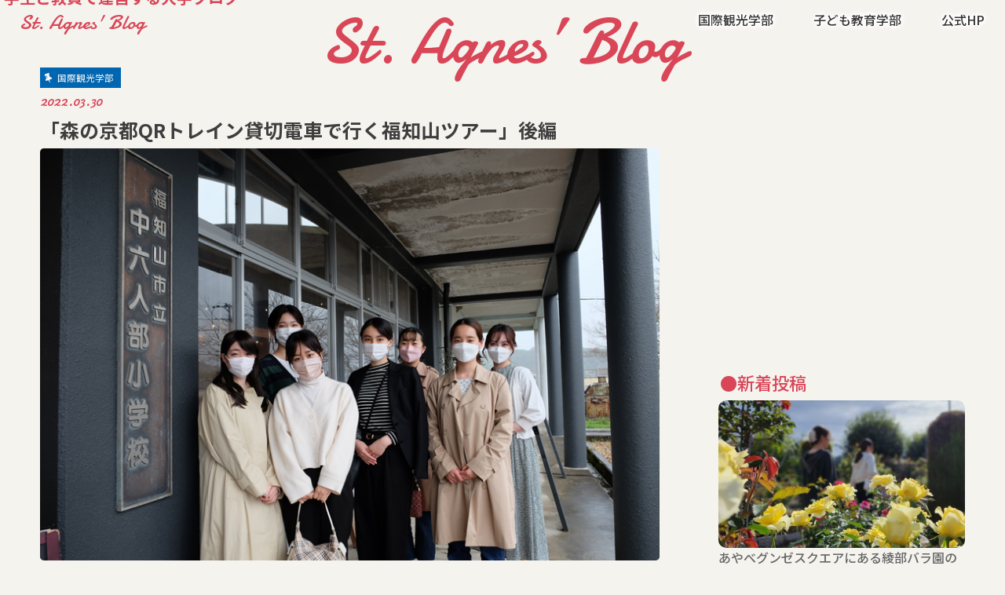

--- FILE ---
content_type: text/html; charset=UTF-8
request_url: https://blog.heian.ac.jp/kyoto/kanko/20220330-10140
body_size: 81220
content:
<!doctype html>
<html lang="ja">

<head>
<meta charset="utf-8">
<meta http-equiv="X-UA-Compatible" content="IE=edge">
<title>  「森の京都QRトレイン貸切電車で行く福知山ツアー」後編 | St. Agnes&#039; Blog</title>
<meta name="HandheldFriendly" content="True">
<meta name="MobileOptimized" content="320">
<meta name="viewport" content="width=device-width, initial-scale=1"/>


<link rel="pingback" href="https://blog.heian.ac.jp/xmlrpc.php">

<!--[if IE]>
<![endif]-->

<!-- GAタグ -->
<script>
  (function(i,s,o,g,r,a,m){i['GoogleAnalyticsObject']=r;i[r]=i[r]||function(){
  (i[r].q=i[r].q||[]).push(arguments)},i[r].l=1*new Date();a=s.createElement(o),
  m=s.getElementsByTagName(o)[0];a.async=1;a.src=g;m.parentNode.insertBefore(a,m)
  })(window,document,'script','//www.google-analytics.com/analytics.js','ga');

  ga('create', 'UA-41614183-1', 'auto');
  ga('send', 'pageview');

</script>


<meta name='robots' content='max-image-preview:large' />
<link rel='dns-prefetch' href='//ajax.googleapis.com' />
<link rel='dns-prefetch' href='//fonts.googleapis.com' />
<link rel='dns-prefetch' href='//maxcdn.bootstrapcdn.com' />
<link rel="alternate" type="application/rss+xml" title="St. Agnes&#039; Blog &raquo; フィード" href="https://blog.heian.ac.jp/feed" />
<script type="text/javascript">
/* <![CDATA[ */
window._wpemojiSettings = {"baseUrl":"https:\/\/s.w.org\/images\/core\/emoji\/14.0.0\/72x72\/","ext":".png","svgUrl":"https:\/\/s.w.org\/images\/core\/emoji\/14.0.0\/svg\/","svgExt":".svg","source":{"concatemoji":"https:\/\/blog.heian.ac.jp\/wp-includes\/js\/wp-emoji-release.min.js"}};
/*! This file is auto-generated */
!function(i,n){var o,s,e;function c(e){try{var t={supportTests:e,timestamp:(new Date).valueOf()};sessionStorage.setItem(o,JSON.stringify(t))}catch(e){}}function p(e,t,n){e.clearRect(0,0,e.canvas.width,e.canvas.height),e.fillText(t,0,0);var t=new Uint32Array(e.getImageData(0,0,e.canvas.width,e.canvas.height).data),r=(e.clearRect(0,0,e.canvas.width,e.canvas.height),e.fillText(n,0,0),new Uint32Array(e.getImageData(0,0,e.canvas.width,e.canvas.height).data));return t.every(function(e,t){return e===r[t]})}function u(e,t,n){switch(t){case"flag":return n(e,"\ud83c\udff3\ufe0f\u200d\u26a7\ufe0f","\ud83c\udff3\ufe0f\u200b\u26a7\ufe0f")?!1:!n(e,"\ud83c\uddfa\ud83c\uddf3","\ud83c\uddfa\u200b\ud83c\uddf3")&&!n(e,"\ud83c\udff4\udb40\udc67\udb40\udc62\udb40\udc65\udb40\udc6e\udb40\udc67\udb40\udc7f","\ud83c\udff4\u200b\udb40\udc67\u200b\udb40\udc62\u200b\udb40\udc65\u200b\udb40\udc6e\u200b\udb40\udc67\u200b\udb40\udc7f");case"emoji":return!n(e,"\ud83e\udef1\ud83c\udffb\u200d\ud83e\udef2\ud83c\udfff","\ud83e\udef1\ud83c\udffb\u200b\ud83e\udef2\ud83c\udfff")}return!1}function f(e,t,n){var r="undefined"!=typeof WorkerGlobalScope&&self instanceof WorkerGlobalScope?new OffscreenCanvas(300,150):i.createElement("canvas"),a=r.getContext("2d",{willReadFrequently:!0}),o=(a.textBaseline="top",a.font="600 32px Arial",{});return e.forEach(function(e){o[e]=t(a,e,n)}),o}function t(e){var t=i.createElement("script");t.src=e,t.defer=!0,i.head.appendChild(t)}"undefined"!=typeof Promise&&(o="wpEmojiSettingsSupports",s=["flag","emoji"],n.supports={everything:!0,everythingExceptFlag:!0},e=new Promise(function(e){i.addEventListener("DOMContentLoaded",e,{once:!0})}),new Promise(function(t){var n=function(){try{var e=JSON.parse(sessionStorage.getItem(o));if("object"==typeof e&&"number"==typeof e.timestamp&&(new Date).valueOf()<e.timestamp+604800&&"object"==typeof e.supportTests)return e.supportTests}catch(e){}return null}();if(!n){if("undefined"!=typeof Worker&&"undefined"!=typeof OffscreenCanvas&&"undefined"!=typeof URL&&URL.createObjectURL&&"undefined"!=typeof Blob)try{var e="postMessage("+f.toString()+"("+[JSON.stringify(s),u.toString(),p.toString()].join(",")+"));",r=new Blob([e],{type:"text/javascript"}),a=new Worker(URL.createObjectURL(r),{name:"wpTestEmojiSupports"});return void(a.onmessage=function(e){c(n=e.data),a.terminate(),t(n)})}catch(e){}c(n=f(s,u,p))}t(n)}).then(function(e){for(var t in e)n.supports[t]=e[t],n.supports.everything=n.supports.everything&&n.supports[t],"flag"!==t&&(n.supports.everythingExceptFlag=n.supports.everythingExceptFlag&&n.supports[t]);n.supports.everythingExceptFlag=n.supports.everythingExceptFlag&&!n.supports.flag,n.DOMReady=!1,n.readyCallback=function(){n.DOMReady=!0}}).then(function(){return e}).then(function(){var e;n.supports.everything||(n.readyCallback(),(e=n.source||{}).concatemoji?t(e.concatemoji):e.wpemoji&&e.twemoji&&(t(e.twemoji),t(e.wpemoji)))}))}((window,document),window._wpemojiSettings);
/* ]]> */
</script>
<style id='wp-emoji-styles-inline-css' type='text/css'>

	img.wp-smiley, img.emoji {
		display: inline !important;
		border: none !important;
		box-shadow: none !important;
		height: 1em !important;
		width: 1em !important;
		margin: 0 0.07em !important;
		vertical-align: -0.1em !important;
		background: none !important;
		padding: 0 !important;
	}
</style>
<link rel='stylesheet' id='wp-block-library-css' href='https://blog.heian.ac.jp/wp-includes/css/dist/block-library/style.min.css' type='text/css' media='all' />
<style id='classic-theme-styles-inline-css' type='text/css'>
/*! This file is auto-generated */
.wp-block-button__link{color:#fff;background-color:#32373c;border-radius:9999px;box-shadow:none;text-decoration:none;padding:calc(.667em + 2px) calc(1.333em + 2px);font-size:1.125em}.wp-block-file__button{background:#32373c;color:#fff;text-decoration:none}
</style>
<style id='global-styles-inline-css' type='text/css'>
body{--wp--preset--color--black: #000000;--wp--preset--color--cyan-bluish-gray: #abb8c3;--wp--preset--color--white: #ffffff;--wp--preset--color--pale-pink: #f78da7;--wp--preset--color--vivid-red: #cf2e2e;--wp--preset--color--luminous-vivid-orange: #ff6900;--wp--preset--color--luminous-vivid-amber: #fcb900;--wp--preset--color--light-green-cyan: #7bdcb5;--wp--preset--color--vivid-green-cyan: #00d084;--wp--preset--color--pale-cyan-blue: #8ed1fc;--wp--preset--color--vivid-cyan-blue: #0693e3;--wp--preset--color--vivid-purple: #9b51e0;--wp--preset--gradient--vivid-cyan-blue-to-vivid-purple: linear-gradient(135deg,rgba(6,147,227,1) 0%,rgb(155,81,224) 100%);--wp--preset--gradient--light-green-cyan-to-vivid-green-cyan: linear-gradient(135deg,rgb(122,220,180) 0%,rgb(0,208,130) 100%);--wp--preset--gradient--luminous-vivid-amber-to-luminous-vivid-orange: linear-gradient(135deg,rgba(252,185,0,1) 0%,rgba(255,105,0,1) 100%);--wp--preset--gradient--luminous-vivid-orange-to-vivid-red: linear-gradient(135deg,rgba(255,105,0,1) 0%,rgb(207,46,46) 100%);--wp--preset--gradient--very-light-gray-to-cyan-bluish-gray: linear-gradient(135deg,rgb(238,238,238) 0%,rgb(169,184,195) 100%);--wp--preset--gradient--cool-to-warm-spectrum: linear-gradient(135deg,rgb(74,234,220) 0%,rgb(151,120,209) 20%,rgb(207,42,186) 40%,rgb(238,44,130) 60%,rgb(251,105,98) 80%,rgb(254,248,76) 100%);--wp--preset--gradient--blush-light-purple: linear-gradient(135deg,rgb(255,206,236) 0%,rgb(152,150,240) 100%);--wp--preset--gradient--blush-bordeaux: linear-gradient(135deg,rgb(254,205,165) 0%,rgb(254,45,45) 50%,rgb(107,0,62) 100%);--wp--preset--gradient--luminous-dusk: linear-gradient(135deg,rgb(255,203,112) 0%,rgb(199,81,192) 50%,rgb(65,88,208) 100%);--wp--preset--gradient--pale-ocean: linear-gradient(135deg,rgb(255,245,203) 0%,rgb(182,227,212) 50%,rgb(51,167,181) 100%);--wp--preset--gradient--electric-grass: linear-gradient(135deg,rgb(202,248,128) 0%,rgb(113,206,126) 100%);--wp--preset--gradient--midnight: linear-gradient(135deg,rgb(2,3,129) 0%,rgb(40,116,252) 100%);--wp--preset--font-size--small: 13px;--wp--preset--font-size--medium: 20px;--wp--preset--font-size--large: 36px;--wp--preset--font-size--x-large: 42px;--wp--preset--spacing--20: 0.44rem;--wp--preset--spacing--30: 0.67rem;--wp--preset--spacing--40: 1rem;--wp--preset--spacing--50: 1.5rem;--wp--preset--spacing--60: 2.25rem;--wp--preset--spacing--70: 3.38rem;--wp--preset--spacing--80: 5.06rem;--wp--preset--shadow--natural: 6px 6px 9px rgba(0, 0, 0, 0.2);--wp--preset--shadow--deep: 12px 12px 50px rgba(0, 0, 0, 0.4);--wp--preset--shadow--sharp: 6px 6px 0px rgba(0, 0, 0, 0.2);--wp--preset--shadow--outlined: 6px 6px 0px -3px rgba(255, 255, 255, 1), 6px 6px rgba(0, 0, 0, 1);--wp--preset--shadow--crisp: 6px 6px 0px rgba(0, 0, 0, 1);}:where(.is-layout-flex){gap: 0.5em;}:where(.is-layout-grid){gap: 0.5em;}body .is-layout-flow > .alignleft{float: left;margin-inline-start: 0;margin-inline-end: 2em;}body .is-layout-flow > .alignright{float: right;margin-inline-start: 2em;margin-inline-end: 0;}body .is-layout-flow > .aligncenter{margin-left: auto !important;margin-right: auto !important;}body .is-layout-constrained > .alignleft{float: left;margin-inline-start: 0;margin-inline-end: 2em;}body .is-layout-constrained > .alignright{float: right;margin-inline-start: 2em;margin-inline-end: 0;}body .is-layout-constrained > .aligncenter{margin-left: auto !important;margin-right: auto !important;}body .is-layout-constrained > :where(:not(.alignleft):not(.alignright):not(.alignfull)){max-width: var(--wp--style--global--content-size);margin-left: auto !important;margin-right: auto !important;}body .is-layout-constrained > .alignwide{max-width: var(--wp--style--global--wide-size);}body .is-layout-flex{display: flex;}body .is-layout-flex{flex-wrap: wrap;align-items: center;}body .is-layout-flex > *{margin: 0;}body .is-layout-grid{display: grid;}body .is-layout-grid > *{margin: 0;}:where(.wp-block-columns.is-layout-flex){gap: 2em;}:where(.wp-block-columns.is-layout-grid){gap: 2em;}:where(.wp-block-post-template.is-layout-flex){gap: 1.25em;}:where(.wp-block-post-template.is-layout-grid){gap: 1.25em;}.has-black-color{color: var(--wp--preset--color--black) !important;}.has-cyan-bluish-gray-color{color: var(--wp--preset--color--cyan-bluish-gray) !important;}.has-white-color{color: var(--wp--preset--color--white) !important;}.has-pale-pink-color{color: var(--wp--preset--color--pale-pink) !important;}.has-vivid-red-color{color: var(--wp--preset--color--vivid-red) !important;}.has-luminous-vivid-orange-color{color: var(--wp--preset--color--luminous-vivid-orange) !important;}.has-luminous-vivid-amber-color{color: var(--wp--preset--color--luminous-vivid-amber) !important;}.has-light-green-cyan-color{color: var(--wp--preset--color--light-green-cyan) !important;}.has-vivid-green-cyan-color{color: var(--wp--preset--color--vivid-green-cyan) !important;}.has-pale-cyan-blue-color{color: var(--wp--preset--color--pale-cyan-blue) !important;}.has-vivid-cyan-blue-color{color: var(--wp--preset--color--vivid-cyan-blue) !important;}.has-vivid-purple-color{color: var(--wp--preset--color--vivid-purple) !important;}.has-black-background-color{background-color: var(--wp--preset--color--black) !important;}.has-cyan-bluish-gray-background-color{background-color: var(--wp--preset--color--cyan-bluish-gray) !important;}.has-white-background-color{background-color: var(--wp--preset--color--white) !important;}.has-pale-pink-background-color{background-color: var(--wp--preset--color--pale-pink) !important;}.has-vivid-red-background-color{background-color: var(--wp--preset--color--vivid-red) !important;}.has-luminous-vivid-orange-background-color{background-color: var(--wp--preset--color--luminous-vivid-orange) !important;}.has-luminous-vivid-amber-background-color{background-color: var(--wp--preset--color--luminous-vivid-amber) !important;}.has-light-green-cyan-background-color{background-color: var(--wp--preset--color--light-green-cyan) !important;}.has-vivid-green-cyan-background-color{background-color: var(--wp--preset--color--vivid-green-cyan) !important;}.has-pale-cyan-blue-background-color{background-color: var(--wp--preset--color--pale-cyan-blue) !important;}.has-vivid-cyan-blue-background-color{background-color: var(--wp--preset--color--vivid-cyan-blue) !important;}.has-vivid-purple-background-color{background-color: var(--wp--preset--color--vivid-purple) !important;}.has-black-border-color{border-color: var(--wp--preset--color--black) !important;}.has-cyan-bluish-gray-border-color{border-color: var(--wp--preset--color--cyan-bluish-gray) !important;}.has-white-border-color{border-color: var(--wp--preset--color--white) !important;}.has-pale-pink-border-color{border-color: var(--wp--preset--color--pale-pink) !important;}.has-vivid-red-border-color{border-color: var(--wp--preset--color--vivid-red) !important;}.has-luminous-vivid-orange-border-color{border-color: var(--wp--preset--color--luminous-vivid-orange) !important;}.has-luminous-vivid-amber-border-color{border-color: var(--wp--preset--color--luminous-vivid-amber) !important;}.has-light-green-cyan-border-color{border-color: var(--wp--preset--color--light-green-cyan) !important;}.has-vivid-green-cyan-border-color{border-color: var(--wp--preset--color--vivid-green-cyan) !important;}.has-pale-cyan-blue-border-color{border-color: var(--wp--preset--color--pale-cyan-blue) !important;}.has-vivid-cyan-blue-border-color{border-color: var(--wp--preset--color--vivid-cyan-blue) !important;}.has-vivid-purple-border-color{border-color: var(--wp--preset--color--vivid-purple) !important;}.has-vivid-cyan-blue-to-vivid-purple-gradient-background{background: var(--wp--preset--gradient--vivid-cyan-blue-to-vivid-purple) !important;}.has-light-green-cyan-to-vivid-green-cyan-gradient-background{background: var(--wp--preset--gradient--light-green-cyan-to-vivid-green-cyan) !important;}.has-luminous-vivid-amber-to-luminous-vivid-orange-gradient-background{background: var(--wp--preset--gradient--luminous-vivid-amber-to-luminous-vivid-orange) !important;}.has-luminous-vivid-orange-to-vivid-red-gradient-background{background: var(--wp--preset--gradient--luminous-vivid-orange-to-vivid-red) !important;}.has-very-light-gray-to-cyan-bluish-gray-gradient-background{background: var(--wp--preset--gradient--very-light-gray-to-cyan-bluish-gray) !important;}.has-cool-to-warm-spectrum-gradient-background{background: var(--wp--preset--gradient--cool-to-warm-spectrum) !important;}.has-blush-light-purple-gradient-background{background: var(--wp--preset--gradient--blush-light-purple) !important;}.has-blush-bordeaux-gradient-background{background: var(--wp--preset--gradient--blush-bordeaux) !important;}.has-luminous-dusk-gradient-background{background: var(--wp--preset--gradient--luminous-dusk) !important;}.has-pale-ocean-gradient-background{background: var(--wp--preset--gradient--pale-ocean) !important;}.has-electric-grass-gradient-background{background: var(--wp--preset--gradient--electric-grass) !important;}.has-midnight-gradient-background{background: var(--wp--preset--gradient--midnight) !important;}.has-small-font-size{font-size: var(--wp--preset--font-size--small) !important;}.has-medium-font-size{font-size: var(--wp--preset--font-size--medium) !important;}.has-large-font-size{font-size: var(--wp--preset--font-size--large) !important;}.has-x-large-font-size{font-size: var(--wp--preset--font-size--x-large) !important;}
.wp-block-navigation a:where(:not(.wp-element-button)){color: inherit;}
:where(.wp-block-post-template.is-layout-flex){gap: 1.25em;}:where(.wp-block-post-template.is-layout-grid){gap: 1.25em;}
:where(.wp-block-columns.is-layout-flex){gap: 2em;}:where(.wp-block-columns.is-layout-grid){gap: 2em;}
.wp-block-pullquote{font-size: 1.5em;line-height: 1.6;}
</style>
<link rel='stylesheet' id='wp-mcm-styles-css' href='https://blog.heian.ac.jp/wp-content/plugins/wp-media-category-management/css/wp-mcm-styles.css' type='text/css' media='all' />
<link rel='stylesheet' id='google-web-fonts-css' href='//fonts.googleapis.com/css2?family=Damion&#038;family=Noto+Sans+JP:wght@300;400;500;700;900&#038;display=swap' type='text/css' media='all' />
<link rel='stylesheet' id='style-css' href='https://blog.heian.ac.jp/wp-content/themes/jstork_agnes_blog/style.css' type='text/css' media='all' />
<link rel='stylesheet' id='slick-css' href='https://blog.heian.ac.jp/wp-content/themes/jstork_agnes_blog/library/css/slick.css' type='text/css' media='all' />
<link rel='stylesheet' id='shortcode-css' href='https://blog.heian.ac.jp/wp-content/themes/jstork_agnes_blog/library/css/shortcode.css' type='text/css' media='all' />
<link rel='stylesheet' id='gf_Concert-css' href='//fonts.googleapis.com/css?family=Concert+One' type='text/css' media='all' />
<link rel='stylesheet' id='gf_Lato-css' href='//fonts.googleapis.com/css?family=Lato' type='text/css' media='all' />
<link rel='stylesheet' id='fontawesome-css' href='//maxcdn.bootstrapcdn.com/font-awesome/4.7.0/css/font-awesome.min.css' type='text/css' media='all' />
<link rel='stylesheet' id='remodal-css' href='https://blog.heian.ac.jp/wp-content/themes/jstork_agnes_blog/library/css/remodal.css' type='text/css' media='all' />
<script type="text/javascript" src="//ajax.googleapis.com/ajax/libs/jquery/1.12.4/jquery.min.js" id="jquery-js"></script>
<link rel="https://api.w.org/" href="https://blog.heian.ac.jp/wp-json/" /><link rel="alternate" type="application/json" href="https://blog.heian.ac.jp/wp-json/wp/v2/posts/10140" /><link rel="EditURI" type="application/rsd+xml" title="RSD" href="https://blog.heian.ac.jp/xmlrpc.php?rsd" />

<link rel="canonical" href="https://blog.heian.ac.jp/kyoto/kanko/20220330-10140" />
<link rel='shortlink' href='https://blog.heian.ac.jp/?p=10140' />
<link rel="alternate" type="application/json+oembed" href="https://blog.heian.ac.jp/wp-json/oembed/1.0/embed?url=https%3A%2F%2Fblog.heian.ac.jp%2Fkyoto%2Fkanko%2F20220330-10140" />
<link rel="alternate" type="text/xml+oembed" href="https://blog.heian.ac.jp/wp-json/oembed/1.0/embed?url=https%3A%2F%2Fblog.heian.ac.jp%2Fkyoto%2Fkanko%2F20220330-10140&#038;format=xml" />
<!-- Global site tag (gtag.js) - Google Analytics -->
<script async src="https://www.googletagmanager.com/gtag/js?id=UA-41614183-1"></script>
<script>
  window.dataLayer = window.dataLayer || [];
  function gtag(){dataLayer.push(arguments);}
  gtag('js', new Date());

 

  gtag('config', 'UA-41614183-1');
</script><!-- Google Tag Manager -->
<script>(function(w,d,s,l,i){w[l]=w[l]||[];w[l].push({'gtm.start':
new Date().getTime(),event:'gtm.js'});var f=d.getElementsByTagName(s)[0],
j=d.createElement(s),dl=l!='dataLayer'?'&l='+l:'';j.async=true;j.src=
'https://www.googletagmanager.com/gtm.js?id='+i+dl;f.parentNode.insertBefore(j,f);
})(window,document,'script','dataLayer','GTM-TQ33XLV');</script>
<!-- End Google Tag Manager --><style type="text/css">
body{color: #3E3E3E;}
a, #breadcrumb li.bc_homelink a::before, .authorbox .author_sns li a::before{color: #dd3333;}
a:hover{color: #E69B9B;}
.article-footer .post-categories li a,.article-footer .tags a,.accordionBtn{  background: #dd3333;  border-color: #dd3333;}
.article-footer .tags a{color:#dd3333; background: none;}
.article-footer .post-categories li a:hover,.article-footer .tags a:hover,.accordionBtn.active{ background:#E69B9B;  border-color:#E69B9B;}
input[type="text"],input[type="password"],input[type="datetime"],input[type="datetime-local"],input[type="date"],input[type="month"],input[type="time"],input[type="week"],input[type="number"],input[type="email"],input[type="url"],input[type="search"],input[type="tel"],input[type="color"],select,textarea,.field { background-color: #ffffff;}
.header{color: #ffffff;}
.bgfull .header,.header.bg,.header #inner-header,.menu-sp{background: #1bb4d3;}
#logo a{color: #eeee22;}
#g_nav .nav li a,.nav_btn,.menu-sp a,.menu-sp a,.menu-sp > ul:after{color: #edf9fc;}
#logo a:hover,#g_nav .nav li a:hover,.nav_btn:hover{color:#eeeeee;}
@media only screen and (min-width: 768px) {
.nav > li > a:after{background: #eeeeee;}
.nav ul {background: #666666;}
#g_nav .nav li ul.sub-menu li a{color: #f7f7f7;}
}
@media only screen and (max-width: 1165px) {
.site_description{background: #1bb4d3; color: #ffffff;}
}
#inner-content, #breadcrumb, .entry-content blockquote:before, .entry-content blockquote:after{background: #ffffff}
.top-post-list .post-list:before{background: #dd3333;}
.widget li a:after{color: #dd3333;}
.entry-content h2,.widgettitle,.accordion::before{background: #1bb4d3; color: #ffffff;}
.entry-content h3{border-color: #1bb4d3;}
.h_boader .entry-content h2{border-color: #1bb4d3; color: #3E3E3E;}
.h_balloon .entry-content h2:after{border-top-color: #1bb4d3;}
.entry-content ul li:before{ background: #1bb4d3;}
.entry-content ol li:before{ background: #1bb4d3;}
.post-list-card .post-list .eyecatch .cat-name,.top-post-list .post-list .eyecatch .cat-name,.byline .cat-name,.single .authorbox .author-newpost li .cat-name,.related-box li .cat-name,.carouselwrap .cat-name,.eyecatch .cat-name{background: #8947e5; color:  #444444;}
ul.wpp-list li a:before{background: #1bb4d3; color: #ffffff;}
.readmore a{border:1px solid #dd3333;color:#dd3333;}
.readmore a:hover{background:#dd3333;color:#fff;}
.btn-wrap a{background: #dd3333;border: 1px solid #dd3333;}
.btn-wrap a:hover{background: #E69B9B;border-color: #E69B9B;}
.btn-wrap.simple a{border:1px solid #dd3333;color:#dd3333;}
.btn-wrap.simple a:hover{background:#dd3333;}
.blue-btn, .comment-reply-link, #submit { background-color: #dd3333; }
.blue-btn:hover, .comment-reply-link:hover, #submit:hover, .blue-btn:focus, .comment-reply-link:focus, #submit:focus {background-color: #E69B9B; }
#sidebar1{color: #444444;}
.widget:not(.widget_text) a{color:#666666;}
.widget:not(.widget_text) a:hover{color:#999999;}
.bgfull #footer-top,#footer-top .inner,.cta-inner{background-color: #666666; color: #CACACA;}
.footer a,#footer-top a{color: #f7f7f7;}
#footer-top .widgettitle{color: #CACACA;}
.bgfull .footer,.footer.bg,.footer .inner {background-color: #666666;color: #CACACA;}
.footer-links li a:before{ color: #1bb4d3;}
.pagination a, .pagination span,.page-links a{border-color: #dd3333; color: #dd3333;}
.pagination .current,.pagination .current:hover,.page-links ul > li > span{background-color: #dd3333; border-color: #dd3333;}
.pagination a:hover, .pagination a:focus,.page-links a:hover, .page-links a:focus{background-color: #dd3333; color: #fff;}
</style>
<link rel="icon" href="https://blog.heian.ac.jp/wp-content/uploads/2016/12/cropped-cec6347e1abfc71d645ab30f96aba14b-32x32.jpg" sizes="32x32" />
<link rel="icon" href="https://blog.heian.ac.jp/wp-content/uploads/2016/12/cropped-cec6347e1abfc71d645ab30f96aba14b-192x192.jpg" sizes="192x192" />
<link rel="apple-touch-icon" href="https://blog.heian.ac.jp/wp-content/uploads/2016/12/cropped-cec6347e1abfc71d645ab30f96aba14b-180x180.jpg" />
<meta name="msapplication-TileImage" content="https://blog.heian.ac.jp/wp-content/uploads/2016/12/cropped-cec6347e1abfc71d645ab30f96aba14b-270x270.jpg" />
</head>

<body class="post-template-default single single-post postid-10140 single-format-standard bgfull pannavi_on h_default sidebarright undo_off">
	<div id="container">

<header class="header animated fadeIn headerleft" role="banner">
<div id="inner-header" class="wrap cf">
<div id="logo" class="gf fs_s">
<p class="h1 text"><a href="https://blog.heian.ac.jp">St. Agnes&#039; Blog</a></p>
</div>
<!-- <a href="#searchbox" data-remodal-target="searchbox" class="nav_btn search_btn"><span class="text gf">search</span></a> -->

<nav id="g_nav" role="navigation">
<ul id="menu-%e5%a4%96%e9%83%a8%e3%83%aa%e3%83%b3%e3%82%af" class="nav top-nav cf"><li id="menu-item-1622" class="menu-item menu-item-type-taxonomy menu-item-object-category current-post-ancestor current-menu-parent current-post-parent menu-item-1622"><a href="https://blog.heian.ac.jp/category/kyoto/kanko">国際観光学部</a></li>
<li id="menu-item-1621" class="menu-item menu-item-type-taxonomy menu-item-object-category menu-item-1621"><a href="https://blog.heian.ac.jp/category/takatsuki/kodomo">子ども教育学部</a></li>
<li id="menu-item-19" class="menu-item menu-item-type-custom menu-item-object-custom menu-item-19"><a href="http://www.heian.ac.jp/">公式HP</a></li>
</ul></nav>

<a href="#spnavi" data-remodal-target="spnavi" class="nav_btn"></a>



</div>
</header>
	
<div id="custom_header">
		<p class="ja wow animated fadeInUp" data-wow-delay="0.8s">学生と教員で運営する大学ブログ</p>
			<a href="https://blog.heian.ac.jp/"><h2 class="en gf wow animated fadeInUp" data-wow-delay="0.5s">St. Agnes’ Blog</h2></a>
	</div>
	

<div class="remodal" data-remodal-id="spnavi" data-remodal-options="hashTracking:false">
<button data-remodal-action="close" class="remodal-close"><span class="text gf">CLOSE</span></button>
<ul id="menu-%e5%a4%96%e9%83%a8%e3%83%aa%e3%83%b3%e3%82%af-1" class="sp_g_nav nav top-nav cf"><li class="menu-item menu-item-type-taxonomy menu-item-object-category current-post-ancestor current-menu-parent current-post-parent menu-item-1622"><a href="https://blog.heian.ac.jp/category/kyoto/kanko">国際観光学部</a></li>
<li class="menu-item menu-item-type-taxonomy menu-item-object-category menu-item-1621"><a href="https://blog.heian.ac.jp/category/takatsuki/kodomo">子ども教育学部</a></li>
<li class="menu-item menu-item-type-custom menu-item-object-custom menu-item-19"><a href="http://www.heian.ac.jp/">公式HP</a></li>
</ul><button data-remodal-action="close" class="remodal-close"><span class="text gf">CLOSE</span></button>
</div>




<div class="remodal searchbox" data-remodal-id="searchbox" data-remodal-options="hashTracking:false">
<div class="search cf"><dl><dt>キーワードで記事を検索</dt><dd><form role="search" method="get" id="searchform" class="searchform cf" action="https://blog.heian.ac.jp/" >
		<input type="search" placeholder="検索する" value="" name="s" id="s" />
		<button type="submit" id="searchsubmit" ><i class="fa fa-search"></i></button>
		</form></dd></dl></div>
<button data-remodal-action="close" class="remodal-close"><span class="text gf">CLOSE</span></button>
</div>



<!-- 
<div id="breadcrumb" class="breadcrumb inner wrap cf"><ul itemscope itemtype="http://schema.org/BreadcrumbList"><li itemprop="itemListElement" itemscope itemtype="http://schema.org/ListItem" class="bc_homelink"><a itemprop="item" href="https://blog.heian.ac.jp/"><span itemprop="name"> HOME</span></a><meta itemprop="position" content="1" /></li><li itemprop="itemListElement" itemscope itemtype="http://schema.org/ListItem"><a itemprop="item" href="https://blog.heian.ac.jp/category/kyoto"><span itemprop="name">京都キャンパス</span></a><meta itemprop="position" content="2" /></li><li itemprop="itemListElement" itemscope itemtype="http://schema.org/ListItem"><a itemprop="item" href="https://blog.heian.ac.jp/category/kyoto/kanko"><span itemprop="name">国際観光学部</span></a><meta itemprop="position" content="3" /></li><li itemprop="itemListElement" itemscope itemtype="http://schema.org/ListItem" class="bc_posttitle"><span itemprop="name">「森の京都QRトレイン貸切電車で行く福知山ツアー」後編</span><meta itemprop="position" content="4" /></li></ul></div> -->

<div id="content">
<div id="inner-content" class="wrap cf">

<main id="main" class="m-all t-all d-5of7 cf" role="main">
<article id="post-10140" class="post-10140 post type-post status-publish format-standard has-post-thumbnail hentry category-kanko category-kyoto tag-337 tag-338 tag-qr tag-region-inter tag-aac tag-312 article cf" role="article">
<header class="article-header entry-header">
<p class="byline entry-meta vcard cf">
<span class="cat-name cat-id-2">国際観光学部</span><time class="date gf entry-date updated">2022.03.30</time>
<time class="date gf entry-date undo updated" datetime="2023-12-26">2023.12.26</time>
<span class="writer name author"><span class="fn">平安女学院広報チーム</span></span>
</p>

<h1 class="entry-title single-title" itemprop="headline" rel="bookmark">「森の京都QRトレイン貸切電車で行く福知山ツアー」後編</h1>

<figure class="eyecatch">
<img width="800" height="533" src="https://blog.heian.ac.jp/wp-content/uploads/2022/03/0329_3-21-1.jpg" class="attachment-post-thumbnail size-post-thumbnail wp-post-image" alt="" decoding="async" fetchpriority="high" srcset="https://blog.heian.ac.jp/wp-content/uploads/2022/03/0329_3-21-1.jpg 800w, https://blog.heian.ac.jp/wp-content/uploads/2022/03/0329_3-21-1-480x320.jpg 480w, https://blog.heian.ac.jp/wp-content/uploads/2022/03/0329_3-21-1-768x512.jpg 768w, https://blog.heian.ac.jp/wp-content/uploads/2022/03/0329_3-21-1-300x200.jpg 300w" sizes="(max-width: 800px) 100vw, 800px" /></figure>
</header>



<section class="entry-content cf">


<div class="a-blog">
平安女学院大学国際観光学部 アグネスアテンダント委員会(通称AAC)の一年生、桐山です。<br />
「森の京都QRトレイン貸切電車で行く福知山ツアー」の後半の様子をお伝えします。</p>
<p>福知山に到着してからは、森の京都の皆さんとは一旦別行動となり、私たちは「鳥名子久兵衛」に向かいました。<br />
<img decoding="async" src="http://blog.heian.ac.jp/wp-content/uploads/2022/03/0329_3-7.jpg" alt="" width=""></p>
<p>先生方は鴨丼、私たちはハンバーグや唐揚げ、油淋鶏など、丹波・但馬地方の新鮮な鶏肉を使用した定食をいただきました！<br />
<div class="column-wrap cf ">
<div class="d-1of2 t-1of2 m-all "><img decoding="async" src="http://blog.heian.ac.jp/wp-content/uploads/2022/03/0329_3-12.jpg" alt="" width=""></div>
<div class="d-1of2 t-1of2 m-all "><img decoding="async" src="http://blog.heian.ac.jp/wp-content/uploads/2022/03/0329_3-8.jpg" alt="" width=""></div>
</div>
<div class="column-wrap cf ">
<div class="d-1of2 t-1of2 m-all "><img decoding="async" src="http://blog.heian.ac.jp/wp-content/uploads/2022/03/0329_3-10.jpg" alt="" width=""></div>
<div class="d-1of2 t-1of2 m-all "><img decoding="async" src="http://blog.heian.ac.jp/wp-content/uploads/2022/03/0329_3-20.jpg" alt="" width=""></div>
</div>
<p>福知山に着くまでは緊張していて、大人の方とあまりコミュニケーションを取ることが出来ませんでした。ですが、お腹が満たされ、幸せな気持ちになった途端、お喋りが弾む弾む♪</p>
<p>昼食を終えて向かった先は、イチゴ狩り施設！<br />
<img decoding="async" src="http://blog.heian.ac.jp/wp-content/uploads/2022/03/0329_3-23.jpg" alt="" width=""><br />
ですが、どこに降ろされたかと思いきや小学校！？<br />
違うんです、そこは廃校がリノベーションされたイチゴ狩り施設だったのです！<br />
中に入ってみると小学校の教室なども残っており、懐かしさを感じられました&#x263a;&#xfe0f;<br />
奥に進むと大きなビニールハウスが目に入りました！<br />
ビニールハウスが見えた途端、私達の目はきっと輝いていたでしょう！<br />
ビニールハウスに入るといちごの甘い香り！この香りがまたもや私達の食欲をそそるのです。<br />
念願のイチゴ狩り、一粒目。甘ぁ~い&#x1f497;</p>
<div class="column-wrap cf ">
<div class="d-1of2 t-1of2 m-all "><img decoding="async" src="http://blog.heian.ac.jp/wp-content/uploads/2022/03/0329_3-13.jpg" alt="" width=""></div>
<div class="d-1of2 t-1of2 m-all "><img decoding="async" src="http://blog.heian.ac.jp/wp-content/uploads/2022/03/0329_3-14.jpg" alt="" width=""></div>
</div>
全てのいちごがおいしくてほっぺが落ちそうでした。<br />
さて、食べ放題といえば「いくつか食べられるか」が、醍醐味ではないでしょうか。<br />
施設の方によると平均個数は40、50個だそうですが、私は82個完食。AACの苺王者の座を見事、いただきました。<br />
<img decoding="async" src="http://blog.heian.ac.jp/wp-content/uploads/2022/03/0329_3-17.jpg" alt="" width=""><br />
これで終わりかと思いきや、次は福知山の名物と言えば！<br />
はい、スイーツなんです。<br />
目的地に到着し、お店の中に入ると。<br />
あれ？丼物がショートケースに並んでいる。カツカレー…、すき焼き…そば…。<br />
<div class="column-wrap cf ">
<div class="d-1of2 t-1of2 m-all "><img decoding="async" src="http://blog.heian.ac.jp/wp-content/uploads/2022/03/0329_3-22.jpg" alt="" width=""></div>
<div class="d-1of2 t-1of2 m-all "><img decoding="async" src="http://blog.heian.ac.jp/wp-content/uploads/2022/03/0329_3-18.jpg" alt="" width=""></div>
</div>
スイーツは？と疑問を持った方もいるのではないでしょうか。<br />
なんとこの丼もの、実はプリンなんです！<br />
餃子に見えるものは餡を牛皮で包んでいたりカツカレーのカレーはチョコレートだったり。写真映えする見ためですが、味もとっても美味しかったです！<br />
こうして幸せだった福知山の旅も終了。<br />
今まで知ることのなかった福知山の観光資源について実際に体験できた素敵な時間となりました。</p>
<p>最後に、京都へ向かう列車に乗り、私は最後の挨拶のアナウンスを担当いたしました。車内アナウンスという今まで考えた事も無かった、貴重な体験をさせていただき本当にありがとうございました！</p>
<p>アナウンスを経験して一番感じた事は、「車掌さん」はすごい方なんだな、ということです。緊張せずに聞きやすい口調で喋ることは、やはり私達一般人にはできませんでした&#x1f4a6;<br />
改めて車掌さんのすごさを実感し、尊敬の念を抱きました。</p>
<p>今回、正直最初はどうお客様に接していけば良いのか悩みました。ですが、パンフレットなどを配布する際に少しではありましたが、お客様とコミュニケーションを取る事が出来、おもてなしする側の私がお客様に笑顔で「ありがとう」と掛けられる言葉で幸せを感じられました。<br />
<img decoding="async" src="http://blog.heian.ac.jp/wp-content/uploads/2022/03/0329_2-2.jpg" alt="" width=""></p>
<p>これからもAACは更なる発展を目指し、沢山の経験を積み、一流のアテンドができるように、日々精進していきたいと思います。<br />

		<style type="text/css">
			#gallery-1 {
				margin: auto;
			}
			#gallery-1 .gallery-item {
				float: left;
				margin-top: 10px;
				text-align: center;
				width: 33%;
			}
			#gallery-1 img {
				border: 2px solid #cfcfcf;
			}
			#gallery-1 .gallery-caption {
				margin-left: 0;
			}
			/* see gallery_shortcode() in wp-includes/media.php */
		</style>
		<div id='gallery-1' class='gallery galleryid-10140 gallery-columns-3 gallery-size-thumbnail'><dl class='gallery-item'>
			<dt class='gallery-icon landscape'>
				<a href='https://blog.heian.ac.jp/wp-content/uploads/2022/03/0329_3-24.jpg'><img decoding="async" width="150" height="150" src="https://blog.heian.ac.jp/wp-content/uploads/2022/03/0329_3-24-150x150.jpg" class="attachment-thumbnail size-thumbnail" alt="" /></a>
			</dt></dl><dl class='gallery-item'>
			<dt class='gallery-icon landscape'>
				<a href='https://blog.heian.ac.jp/wp-content/uploads/2022/03/0329_3-9-1.jpg'><img decoding="async" width="150" height="150" src="https://blog.heian.ac.jp/wp-content/uploads/2022/03/0329_3-9-1-150x150.jpg" class="attachment-thumbnail size-thumbnail" alt="" /></a>
			</dt></dl><dl class='gallery-item'>
			<dt class='gallery-icon portrait'>
				<a href='https://blog.heian.ac.jp/wp-content/uploads/2022/03/0329_3-4-1.jpg'><img loading="lazy" decoding="async" width="150" height="150" src="https://blog.heian.ac.jp/wp-content/uploads/2022/03/0329_3-4-1-150x150.jpg" class="attachment-thumbnail size-thumbnail" alt="" /></a>
			</dt></dl><br style="clear: both" /><dl class='gallery-item'>
			<dt class='gallery-icon landscape'>
				<a href='https://blog.heian.ac.jp/wp-content/uploads/2022/03/0329_3-19-1.jpg'><img loading="lazy" decoding="async" width="150" height="150" src="https://blog.heian.ac.jp/wp-content/uploads/2022/03/0329_3-19-1-150x150.jpg" class="attachment-thumbnail size-thumbnail" alt="" /></a>
			</dt></dl><dl class='gallery-item'>
			<dt class='gallery-icon landscape'>
				<a href='https://blog.heian.ac.jp/wp-content/uploads/2022/03/0329_3-5-1.jpg'><img loading="lazy" decoding="async" width="150" height="150" src="https://blog.heian.ac.jp/wp-content/uploads/2022/03/0329_3-5-1-150x150.jpg" class="attachment-thumbnail size-thumbnail" alt="" /></a>
			</dt></dl><dl class='gallery-item'>
			<dt class='gallery-icon landscape'>
				<a href='https://blog.heian.ac.jp/wp-content/uploads/2022/03/0329_3-3-1.jpg'><img loading="lazy" decoding="async" width="150" height="150" src="https://blog.heian.ac.jp/wp-content/uploads/2022/03/0329_3-3-1-150x150.jpg" class="attachment-thumbnail size-thumbnail" alt="" /></a>
			</dt></dl><br style="clear: both" />
		</div>

<style>
div.a-blog p {
margin: 20px 0 5px !important;
}
</style>
</div>


</section>


<footer class="article-footer">
<ul class="post-categories">
	<li><a href="https://blog.heian.ac.jp/category/kyoto/kanko" rel="category tag">国際観光学部</a></li>
	<li><a href="https://blog.heian.ac.jp/category/kyoto" rel="category tag">京都キャンパス</a></li></ul><p class="tags"><a href="https://blog.heian.ac.jp/tag/%e3%82%a4%e3%83%81%e3%82%b4%e7%8b%a9%e3%82%8a" rel="tag">イチゴ狩り</a><a href="https://blog.heian.ac.jp/tag/%e6%a3%ae%e3%81%ae%e4%ba%ac%e9%83%bd" rel="tag">森の京都</a><a href="https://blog.heian.ac.jp/tag/qr%e3%83%88%e3%83%ac%e3%82%a4%e3%83%b3" rel="tag">QRトレイン</a><a href="https://blog.heian.ac.jp/tag/region-inter" rel="tag">地域連携 - 国際観光学部</a><a href="https://blog.heian.ac.jp/tag/aac" rel="tag">AAC</a><a href="https://blog.heian.ac.jp/tag/%e3%82%a2%e3%82%b0%e3%83%8d%e3%82%b9%e3%82%a2%e3%83%86%e3%83%b3%e3%83%80%e3%83%b3%e3%83%88%e5%a7%94%e5%93%a1%e4%bc%9a" rel="tag">アグネスアテンダント委員会</a></p></footer>


<div class="sharewrap wow animated fadeIn" data-wow-delay="0.5s">

<div class="share">
<div class="sns">
	<h5>Shere</h5>
	<div class="sns-share-links">
	  <a href="https://twitter.com/intent/tweet?url=https://blog.heian.ac.jp/kyoto/kanko/20220330-10140&text=「森の京都QRトレイン貸切電車で行く福知山ツアー」後編" target="_blank" rel="nofollow"><img src="https://framerusercontent.com/images/sIXTKGqt1SzOBXItY7WrqMQx0AY.png?width=32&amp;height=32" style="
    filter: brightness(0);
"></a>
	  <a href="https://www.facebook.com/sharer.php?u=https://blog.heian.ac.jp/kyoto/kanko/20220330-10140" target="_blank" rel="nofollow"><img src="http://blog.heian.ac.jp/wp-content/themes/jstork_agnes_blog/library/images/fb.png"></a>
	  <a href="https://line.me/R/msg/text/?「森の京都QRトレイン貸切電車で行く福知山ツアー」後編%0D%0Ahttps://blog.heian.ac.jp/kyoto/kanko/20220330-10140" target="_blank" rel="nofollow"><img src="http://blog.heian.ac.jp/wp-content/themes/jstork_agnes_blog/library/images/line.png"></a>
	</div>
</div>
</div></div>




</article>

<div class="np-post">
<div class="navigation">
<div class="prev np-post-list">
<a href="https://blog.heian.ac.jp/kyoto/kanko/20220406-10186" class="cf">
<figure class="eyecatch"><img width="150" height="150" src="https://blog.heian.ac.jp/wp-content/uploads/2022/03/DSC07368-150x150.jpg" class="attachment-thumbnail size-thumbnail wp-post-image" alt="" decoding="async" loading="lazy" /></figure>
<span class="ttl">2021年度 花宴を開催しました！</span>
</a>
</div>

<div class="next np-post-list">
<a href="https://blog.heian.ac.jp/kyoto/kanko/20220330-10142" class="cf">
<span class="ttl">「森の京都QRトレイン貸切電車で行く福知山ツアー」前編</span>
<figure class="eyecatch"><img width="150" height="150" src="https://blog.heian.ac.jp/wp-content/uploads/2022/03/0329_2-11-1-150x150.jpg" class="attachment-thumbnail size-thumbnail wp-post-image" alt="" decoding="async" loading="lazy" /></figure>
</a>
</div>
</div>
</div>

<div class="authorbox wow animated fadeIn" data-wow-delay="0.5s">
</div>
</main>
<div id="sidebar1" class="sidebar m-all t-all d-2of7 cf" role="complementary">

<div id="categories-11" class="widget widget_categories"><h4 class="widgettitle"><span>カテゴリー</span></h4>
			<ul>
					<li class="cat-item cat-item-176"><a href="https://blog.heian.ac.jp/category/kyoto">京都キャンパス <span class="count">(517)</span></a>
<ul class='children'>
	<li class="cat-item cat-item-2"><a href="https://blog.heian.ac.jp/category/kyoto/kanko">国際観光学部 <span class="count">(515)</span></a>
	<ul class='children'>
	<li class="cat-item cat-item-412"><a href="https://blog.heian.ac.jp/category/kyoto/kanko/class">授業紹介 <span class="count">(35)</span></a>
</li>
	<li class="cat-item cat-item-492"><a href="https://blog.heian.ac.jp/category/kyoto/kanko/inter_region">地域連携 <span class="count">(5)</span></a>
</li>
	<li class="cat-item cat-item-282"><a href="https://blog.heian.ac.jp/category/kyoto/kanko/%e9%ad%85%e5%8a%9b%e7%99%ba%e4%bf%a1%e3%83%97%e3%83%ad%e3%82%b8%e3%82%a7%e3%82%af%e3%83%88">魅力発信プロジェクト <span class="count">(54)</span></a>
</li>
	<li class="cat-item cat-item-299"><a href="https://blog.heian.ac.jp/category/kyoto/kanko/abroad-program">語学留学プログラム <span class="count">(22)</span></a>
</li>
	</ul>
</li>
</ul>
</li>
	<li class="cat-item cat-item-20"><a href="https://blog.heian.ac.jp/category/takatsuki">高槻キャンパス <span class="count">(421)</span></a>
<ul class='children'>
	<li class="cat-item cat-item-3"><a href="https://blog.heian.ac.jp/category/takatsuki/kodomo">子ども教育学部 <span class="count">(265)</span></a>
	<ul class='children'>
	<li class="cat-item cat-item-416"><a href="https://blog.heian.ac.jp/category/takatsuki/kodomo/kids-english">キッズイングリッシュ研修 <span class="count">(55)</span></a>
</li>
	<li class="cat-item cat-item-423"><a href="https://blog.heian.ac.jp/category/takatsuki/kodomo/%e6%8e%88%e6%a5%ad%e7%b4%b9%e4%bb%8b">授業紹介 <span class="count">(3)</span></a>
</li>
	</ul>
</li>
	<li class="cat-item cat-item-4"><a href="https://blog.heian.ac.jp/category/takatsuki/hoiku">短期大学部保育科 <span class="count">(134)</span></a>
</li>
</ul>
</li>
	<li class="cat-item cat-item-177"><a href="https://blog.heian.ac.jp/category/all">大学共通 <span class="count">(5)</span></a>
</li>
	<li class="cat-item cat-item-344"><a href="https://blog.heian.ac.jp/category/%e3%82%ad%e3%83%aa%e3%82%b9%e3%83%88%e6%95%99%e3%83%bb%e3%83%81%e3%83%a3%e3%83%9a%e3%83%ab">キリスト教・チャペル <span class="count">(6)</span></a>
</li>
	<li class="cat-item cat-item-276"><a href="https://blog.heian.ac.jp/category/satellite">サテライトスタジオ <span class="count">(13)</span></a>
</li>
	<li class="cat-item cat-item-9"><a href="https://blog.heian.ac.jp/category/info">お知らせ <span class="count">(8)</span></a>
</li>
			</ul>

			</div><div id="tag_cloud-2" class="widget widget_tag_cloud"><h4 class="widgettitle"><span>タグ</span></h4><div class="tagcloud"><a href="https://blog.heian.ac.jp/tag/og" class="tag-cloud-link tag-link-49 tag-link-position-1" style="font-size: 8.85714285714pt;" aria-label="OG (3個の項目)">OG</a>
<a href="https://blog.heian.ac.jp/tag/%e3%81%b2%e3%81%be%e3%82%8f%e3%82%8a" class="tag-cloud-link tag-link-51 tag-link-position-2" style="font-size: 10.6428571429pt;" aria-label="ひまわり (6個の項目)">ひまわり</a>
<a href="https://blog.heian.ac.jp/tag/illumination" class="tag-cloud-link tag-link-6 tag-link-position-3" style="font-size: 14.2857142857pt;" aria-label="イルミネーション (22個の項目)">イルミネーション</a>
<a href="https://blog.heian.ac.jp/tag/%e3%82%a4%e3%83%b3%e3%82%bf%e3%83%bc%e3%83%b3%e3%82%b7%e3%83%83%e3%83%97" class="tag-cloud-link tag-link-56 tag-link-position-4" style="font-size: 8.85714285714pt;" aria-label="インターンシップ (3個の項目)">インターンシップ</a>
<a href="https://blog.heian.ac.jp/tag/%e3%82%aa%e3%83%bc%e3%83%97%e3%83%b3%e3%82%ad%e3%83%a3%e3%83%b3%e3%83%91%e3%82%b9" class="tag-cloud-link tag-link-34 tag-link-position-5" style="font-size: 14.1428571429pt;" aria-label="オープンキャンパス (21個の項目)">オープンキャンパス</a>
<a href="https://blog.heian.ac.jp/tag/%e3%82%b8%e3%82%a7%e3%83%8d%e3%83%aa%e3%83%83%e3%82%af%e3%82%b9%e3%82%ad%e3%83%ab" class="tag-cloud-link tag-link-28 tag-link-position-6" style="font-size: 13.3571428571pt;" aria-label="ジェネリックスキル (16個の項目)">ジェネリックスキル</a>
<a href="https://blog.heian.ac.jp/tag/%e3%82%bc%e3%83%9f" class="tag-cloud-link tag-link-57 tag-link-position-7" style="font-size: 11.7142857143pt;" aria-label="ゼミ (9個の項目)">ゼミ</a>
<a href="https://blog.heian.ac.jp/tag/%e3%83%93%e3%83%96%e3%83%aa%e3%82%aa%e3%83%90%e3%83%88%e3%83%ab" class="tag-cloud-link tag-link-30 tag-link-position-8" style="font-size: 9.57142857143pt;" aria-label="ビブリオバトル (4個の項目)">ビブリオバトル</a>
<a href="https://blog.heian.ac.jp/tag/%e3%83%94%e3%82%a2%e3%83%8e" class="tag-cloud-link tag-link-55 tag-link-position-9" style="font-size: 12.2857142857pt;" aria-label="ピアノ (11個の項目)">ピアノ</a>
<a href="https://blog.heian.ac.jp/tag/%e3%83%96%e3%83%a9%e3%82%a4%e3%83%80%e3%83%ab" class="tag-cloud-link tag-link-42 tag-link-position-10" style="font-size: 11.7142857143pt;" aria-label="ブライダル (9個の項目)">ブライダル</a>
<a href="https://blog.heian.ac.jp/tag/volunteer" class="tag-cloud-link tag-link-15 tag-link-position-11" style="font-size: 17.5714285714pt;" aria-label="ボランティア (65個の項目)">ボランティア</a>
<a href="https://blog.heian.ac.jp/tag/%e3%83%ac%e3%82%bb%e3%83%97%e3%82%b7%e3%83%a7%e3%83%8b%e3%82%b9%e3%83%88%e3%82%af%e3%83%a9%e3%83%96" class="tag-cloud-link tag-link-31 tag-link-position-12" style="font-size: 8.85714285714pt;" aria-label="レセプショニストクラブ (3個の項目)">レセプショニストクラブ</a>
<a href="https://blog.heian.ac.jp/tag/%e4%ba%ba%e9%96%93%e9%96%a2%e4%bf%82%e3%83%88%e3%83%ac%e3%83%bc%e3%83%8b%e3%83%b3%e3%82%b0" class="tag-cloud-link tag-link-29 tag-link-position-13" style="font-size: 8.85714285714pt;" aria-label="人間関係トレーニング (3個の項目)">人間関係トレーニング</a>
<a href="https://blog.heian.ac.jp/tag/%e4%bf%9d%e8%82%b2" class="tag-cloud-link tag-link-14 tag-link-position-14" style="font-size: 14pt;" aria-label="保育 (20個の項目)">保育</a>
<a href="https://blog.heian.ac.jp/tag/%e4%bf%9d%e8%82%b2%e5%ae%9f%e7%bf%92" class="tag-cloud-link tag-link-22 tag-link-position-15" style="font-size: 13.1428571429pt;" aria-label="保育実習 (15個の項目)">保育実習</a>
<a href="https://blog.heian.ac.jp/tag/%e4%bf%9d%e8%82%b2%e5%ae%9f%e7%bf%92%e6%8c%87%e5%b0%8e" class="tag-cloud-link tag-link-63 tag-link-position-16" style="font-size: 8.85714285714pt;" aria-label="保育実習指導 (3個の項目)">保育実習指導</a>
<a href="https://blog.heian.ac.jp/tag/%e4%bf%9d%e8%82%b2%e7%a7%91" class="tag-cloud-link tag-link-25 tag-link-position-17" style="font-size: 16.5pt;" aria-label="保育科 (46個の項目)">保育科</a>
<a href="https://blog.heian.ac.jp/tag/%e5%8d%92%e6%a5%ad%e7%a0%94%e7%a9%b6" class="tag-cloud-link tag-link-59 tag-link-position-18" style="font-size: 8pt;" aria-label="卒業研究 (2個の項目)">卒業研究</a>
<a href="https://blog.heian.ac.jp/tag/%e5%90%b9%e5%a5%8f%e6%a5%bd%e9%83%a8" class="tag-cloud-link tag-link-80 tag-link-position-19" style="font-size: 13.7142857143pt;" aria-label="吹奏楽部 (18個の項目)">吹奏楽部</a>
<a href="https://blog.heian.ac.jp/tag/region-ele" class="tag-cloud-link tag-link-410 tag-link-position-20" style="font-size: 15.4285714286pt;" aria-label="地域連携 - 子ども教育学部 (32個の項目)">地域連携 - 子ども教育学部</a>
<a href="https://blog.heian.ac.jp/tag/%e5%a4%a7%e5%ad%a6%e7%94%9f%e6%b4%bb" class="tag-cloud-link tag-link-444 tag-link-position-21" style="font-size: 16.5pt;" aria-label="大学生活 (46個の項目)">大学生活</a>
<a href="https://blog.heian.ac.jp/tag/%e5%ad%90%e3%81%a9%e3%82%82%e6%95%99%e8%82%b2%e5%ad%a6%e7%a7%91" class="tag-cloud-link tag-link-37 tag-link-position-22" style="font-size: 13.8571428571pt;" aria-label="子ども教育学科 (19個の項目)">子ども教育学科</a>
<a href="https://blog.heian.ac.jp/tag/activity" class="tag-cloud-link tag-link-8 tag-link-position-23" style="font-size: 22pt;" aria-label="学生の活動 (276個の項目)">学生の活動</a>
<a href="https://blog.heian.ac.jp/tag/gakuseikai" class="tag-cloud-link tag-link-27 tag-link-position-24" style="font-size: 16.2142857143pt;" aria-label="学生会 (42個の項目)">学生会</a>
<a href="https://blog.heian.ac.jp/tag/%e5%ad%a6%e7%94%9f%e5%ba%83%e5%a0%b1%e5%a7%94%e5%93%a1" class="tag-cloud-link tag-link-17 tag-link-position-25" style="font-size: 15.2142857143pt;" aria-label="学生広報委員 (30個の項目)">学生広報委員</a>
<a href="https://blog.heian.ac.jp/tag/%e5%ae%9f%e7%bf%92%e5%a0%b1%e5%91%8a" class="tag-cloud-link tag-link-38 tag-link-position-26" style="font-size: 9.57142857143pt;" aria-label="実習報告 (4個の項目)">実習報告</a>
<a href="https://blog.heian.ac.jp/tag/%e5%b0%b1%e8%81%b7%e8%ac%9b%e5%ba%a7" class="tag-cloud-link tag-link-48 tag-link-position-27" style="font-size: 8.85714285714pt;" aria-label="就職講座 (3個の項目)">就職講座</a>
<a href="https://blog.heian.ac.jp/tag/class" class="tag-cloud-link tag-link-18 tag-link-position-28" style="font-size: 19.9285714286pt;" aria-label="授業紹介 (141個の項目)">授業紹介</a>
<a href="https://blog.heian.ac.jp/tag/%e6%8e%88%e6%a5%ad%e7%b4%b9%e4%bb%8b%e3%81%82" class="tag-cloud-link tag-link-39 tag-link-position-29" style="font-size: 9.57142857143pt;" aria-label="授業紹介あ (4個の項目)">授業紹介あ</a>
<a href="https://blog.heian.ac.jp/tag/%e6%96%bd%e8%a8%ad%e5%ae%9f%e7%bf%92" class="tag-cloud-link tag-link-23 tag-link-position-30" style="font-size: 8.85714285714pt;" aria-label="施設実習 (3個の項目)">施設実習</a>
<a href="https://blog.heian.ac.jp/tag/%e7%95%99%e5%ad%a6%e7%94%9f" class="tag-cloud-link tag-link-33 tag-link-position-31" style="font-size: 12.2857142857pt;" aria-label="留学生 (11個の項目)">留学生</a>
<a href="https://blog.heian.ac.jp/tag/%e7%9f%ad%e5%a4%a7" class="tag-cloud-link tag-link-43 tag-link-position-32" style="font-size: 10.1428571429pt;" aria-label="短大 (5個の項目)">短大</a>
<a href="https://blog.heian.ac.jp/tag/%e7%a5%87%e5%9c%92%e7%a5%ad" class="tag-cloud-link tag-link-50 tag-link-position-33" style="font-size: 12pt;" aria-label="祇園祭 (10個の項目)">祇園祭</a>
<a href="https://blog.heian.ac.jp/tag/%e7%b5%b5%e6%89%8b%e7%b4%99" class="tag-cloud-link tag-link-62 tag-link-position-34" style="font-size: 8.85714285714pt;" aria-label="絵手紙 (3個の項目)">絵手紙</a>
<a href="https://blog.heian.ac.jp/tag/%e8%81%96%e3%82%a2%e3%82%b0%e3%83%8d%e3%82%b9%e5%af%ae" class="tag-cloud-link tag-link-52 tag-link-position-35" style="font-size: 8.85714285714pt;" aria-label="聖アグネス寮 (3個の項目)">聖アグネス寮</a>
<a href="https://blog.heian.ac.jp/tag/%e8%8c%b6%e9%81%93" class="tag-cloud-link tag-link-45 tag-link-position-36" style="font-size: 13.7142857143pt;" aria-label="茶道 (18個の項目)">茶道</a>
<a href="https://blog.heian.ac.jp/tag/%e8%a3%8f%e5%8d%83%e5%ae%b6" class="tag-cloud-link tag-link-46 tag-link-position-37" style="font-size: 11.7142857143pt;" aria-label="裏千家 (9個の項目)">裏千家</a>
<a href="https://blog.heian.ac.jp/tag/%e8%a3%bd%e4%bd%9c" class="tag-cloud-link tag-link-66 tag-link-position-38" style="font-size: 8pt;" aria-label="製作 (2個の項目)">製作</a>
<a href="https://blog.heian.ac.jp/tag/%e8%a6%8b%e5%ad%a6" class="tag-cloud-link tag-link-40 tag-link-position-39" style="font-size: 9.57142857143pt;" aria-label="見学 (4個の項目)">見学</a>
<a href="https://blog.heian.ac.jp/tag/%e8%a6%b3%e5%85%89%e3%83%95%e3%82%a3%e3%83%bc%e3%83%ab%e3%83%89%e3%83%af%e3%83%bc%e3%82%af%e5%9b%bd%e5%86%85" class="tag-cloud-link tag-link-499 tag-link-position-40" style="font-size: 12pt;" aria-label="観光フィールドワーク国内 (10個の項目)">観光フィールドワーク国内</a>
<a href="https://blog.heian.ac.jp/tag/%e8%a6%b3%e5%85%89%e3%83%95%e3%82%a3%e3%83%bc%e3%83%ab%e3%83%89%e3%83%af%e3%83%bc%e3%82%af%e5%9b%bd%e5%86%852019" class="tag-cloud-link tag-link-500 tag-link-position-41" style="font-size: 9.57142857143pt;" aria-label="観光フィールドワーク国内2019 (4個の項目)">観光フィールドワーク国内2019</a>
<a href="https://blog.heian.ac.jp/tag/%e8%a6%b3%e5%85%89%e3%83%95%e3%82%a3%e3%83%bc%e3%83%ab%e3%83%89%e3%83%af%e3%83%bc%e3%82%af%e6%b5%b7%e5%a4%962019" class="tag-cloud-link tag-link-498 tag-link-position-42" style="font-size: 10.1428571429pt;" aria-label="観光フィールドワーク海外2019 (5個の項目)">観光フィールドワーク海外2019</a>
<a href="https://blog.heian.ac.jp/tag/ryugaku" class="tag-cloud-link tag-link-21 tag-link-position-43" style="font-size: 15pt;" aria-label="語学留学 (28個の項目)">語学留学</a>
<a href="https://blog.heian.ac.jp/tag/%e9%ab%98%e5%a4%a7%e9%80%a3%e6%90%ba" class="tag-cloud-link tag-link-16 tag-link-position-44" style="font-size: 8pt;" aria-label="高大連携 (2個の項目)">高大連携</a>
<a href="https://blog.heian.ac.jp/tag/%e9%ab%98%e6%a7%bb" class="tag-cloud-link tag-link-19 tag-link-position-45" style="font-size: 16.9285714286pt;" aria-label="高槻 (53個の項目)">高槻</a></div>
</div><div id="search-7" class="widget widget_search"><form role="search" method="get" id="searchform" class="searchform cf" action="https://blog.heian.ac.jp/" >
		<input type="search" placeholder="検索する" value="" name="s" id="s" />
		<button type="submit" id="searchsubmit" ><i class="fa fa-search"></i></button>
		</form></div><div id="archives-9" class="widget widget_archive"><h4 class="widgettitle"><span>アーカイブ</span></h4>		<label class="screen-reader-text" for="archives-dropdown-9">アーカイブ</label>
		<select id="archives-dropdown-9" name="archive-dropdown">
			
			<option value="">月を選択</option>
				<option value='https://blog.heian.ac.jp/2025/10'> 2025年10月 </option>
	<option value='https://blog.heian.ac.jp/2025/08'> 2025年8月 </option>
	<option value='https://blog.heian.ac.jp/2025/07'> 2025年7月 </option>
	<option value='https://blog.heian.ac.jp/2025/06'> 2025年6月 </option>
	<option value='https://blog.heian.ac.jp/2025/05'> 2025年5月 </option>
	<option value='https://blog.heian.ac.jp/2025/03'> 2025年3月 </option>
	<option value='https://blog.heian.ac.jp/2025/02'> 2025年2月 </option>
	<option value='https://blog.heian.ac.jp/2024/12'> 2024年12月 </option>
	<option value='https://blog.heian.ac.jp/2024/11'> 2024年11月 </option>
	<option value='https://blog.heian.ac.jp/2024/10'> 2024年10月 </option>
	<option value='https://blog.heian.ac.jp/2024/09'> 2024年9月 </option>
	<option value='https://blog.heian.ac.jp/2024/07'> 2024年7月 </option>
	<option value='https://blog.heian.ac.jp/2024/06'> 2024年6月 </option>
	<option value='https://blog.heian.ac.jp/2024/05'> 2024年5月 </option>
	<option value='https://blog.heian.ac.jp/2024/04'> 2024年4月 </option>
	<option value='https://blog.heian.ac.jp/2024/03'> 2024年3月 </option>
	<option value='https://blog.heian.ac.jp/2024/02'> 2024年2月 </option>
	<option value='https://blog.heian.ac.jp/2024/01'> 2024年1月 </option>
	<option value='https://blog.heian.ac.jp/2023/12'> 2023年12月 </option>
	<option value='https://blog.heian.ac.jp/2023/11'> 2023年11月 </option>
	<option value='https://blog.heian.ac.jp/2023/10'> 2023年10月 </option>
	<option value='https://blog.heian.ac.jp/2023/09'> 2023年9月 </option>
	<option value='https://blog.heian.ac.jp/2023/08'> 2023年8月 </option>
	<option value='https://blog.heian.ac.jp/2023/07'> 2023年7月 </option>
	<option value='https://blog.heian.ac.jp/2023/06'> 2023年6月 </option>
	<option value='https://blog.heian.ac.jp/2023/05'> 2023年5月 </option>
	<option value='https://blog.heian.ac.jp/2023/04'> 2023年4月 </option>
	<option value='https://blog.heian.ac.jp/2023/03'> 2023年3月 </option>
	<option value='https://blog.heian.ac.jp/2023/02'> 2023年2月 </option>
	<option value='https://blog.heian.ac.jp/2023/01'> 2023年1月 </option>
	<option value='https://blog.heian.ac.jp/2022/12'> 2022年12月 </option>
	<option value='https://blog.heian.ac.jp/2022/11'> 2022年11月 </option>
	<option value='https://blog.heian.ac.jp/2022/10'> 2022年10月 </option>
	<option value='https://blog.heian.ac.jp/2022/09'> 2022年9月 </option>
	<option value='https://blog.heian.ac.jp/2022/08'> 2022年8月 </option>
	<option value='https://blog.heian.ac.jp/2022/07'> 2022年7月 </option>
	<option value='https://blog.heian.ac.jp/2022/06'> 2022年6月 </option>
	<option value='https://blog.heian.ac.jp/2022/05'> 2022年5月 </option>
	<option value='https://blog.heian.ac.jp/2022/04'> 2022年4月 </option>
	<option value='https://blog.heian.ac.jp/2022/03'> 2022年3月 </option>
	<option value='https://blog.heian.ac.jp/2022/02'> 2022年2月 </option>
	<option value='https://blog.heian.ac.jp/2022/01'> 2022年1月 </option>
	<option value='https://blog.heian.ac.jp/2021/12'> 2021年12月 </option>
	<option value='https://blog.heian.ac.jp/2021/11'> 2021年11月 </option>
	<option value='https://blog.heian.ac.jp/2021/10'> 2021年10月 </option>
	<option value='https://blog.heian.ac.jp/2021/09'> 2021年9月 </option>
	<option value='https://blog.heian.ac.jp/2021/08'> 2021年8月 </option>
	<option value='https://blog.heian.ac.jp/2021/07'> 2021年7月 </option>
	<option value='https://blog.heian.ac.jp/2021/06'> 2021年6月 </option>
	<option value='https://blog.heian.ac.jp/2021/05'> 2021年5月 </option>
	<option value='https://blog.heian.ac.jp/2021/04'> 2021年4月 </option>
	<option value='https://blog.heian.ac.jp/2021/03'> 2021年3月 </option>
	<option value='https://blog.heian.ac.jp/2021/02'> 2021年2月 </option>
	<option value='https://blog.heian.ac.jp/2021/01'> 2021年1月 </option>
	<option value='https://blog.heian.ac.jp/2020/12'> 2020年12月 </option>
	<option value='https://blog.heian.ac.jp/2020/11'> 2020年11月 </option>
	<option value='https://blog.heian.ac.jp/2020/10'> 2020年10月 </option>
	<option value='https://blog.heian.ac.jp/2020/09'> 2020年9月 </option>
	<option value='https://blog.heian.ac.jp/2020/08'> 2020年8月 </option>
	<option value='https://blog.heian.ac.jp/2020/07'> 2020年7月 </option>
	<option value='https://blog.heian.ac.jp/2020/06'> 2020年6月 </option>
	<option value='https://blog.heian.ac.jp/2020/05'> 2020年5月 </option>
	<option value='https://blog.heian.ac.jp/2020/03'> 2020年3月 </option>
	<option value='https://blog.heian.ac.jp/2020/02'> 2020年2月 </option>
	<option value='https://blog.heian.ac.jp/2020/01'> 2020年1月 </option>
	<option value='https://blog.heian.ac.jp/2019/12'> 2019年12月 </option>
	<option value='https://blog.heian.ac.jp/2019/11'> 2019年11月 </option>
	<option value='https://blog.heian.ac.jp/2019/10'> 2019年10月 </option>
	<option value='https://blog.heian.ac.jp/2019/09'> 2019年9月 </option>
	<option value='https://blog.heian.ac.jp/2019/08'> 2019年8月 </option>
	<option value='https://blog.heian.ac.jp/2019/07'> 2019年7月 </option>
	<option value='https://blog.heian.ac.jp/2019/06'> 2019年6月 </option>
	<option value='https://blog.heian.ac.jp/2019/05'> 2019年5月 </option>
	<option value='https://blog.heian.ac.jp/2019/04'> 2019年4月 </option>
	<option value='https://blog.heian.ac.jp/2019/03'> 2019年3月 </option>
	<option value='https://blog.heian.ac.jp/2019/02'> 2019年2月 </option>
	<option value='https://blog.heian.ac.jp/2019/01'> 2019年1月 </option>
	<option value='https://blog.heian.ac.jp/2018/12'> 2018年12月 </option>
	<option value='https://blog.heian.ac.jp/2018/11'> 2018年11月 </option>
	<option value='https://blog.heian.ac.jp/2018/10'> 2018年10月 </option>
	<option value='https://blog.heian.ac.jp/2018/09'> 2018年9月 </option>
	<option value='https://blog.heian.ac.jp/2018/08'> 2018年8月 </option>
	<option value='https://blog.heian.ac.jp/2018/07'> 2018年7月 </option>
	<option value='https://blog.heian.ac.jp/2018/06'> 2018年6月 </option>
	<option value='https://blog.heian.ac.jp/2018/05'> 2018年5月 </option>
	<option value='https://blog.heian.ac.jp/2018/04'> 2018年4月 </option>
	<option value='https://blog.heian.ac.jp/2018/03'> 2018年3月 </option>
	<option value='https://blog.heian.ac.jp/2018/02'> 2018年2月 </option>
	<option value='https://blog.heian.ac.jp/2018/01'> 2018年1月 </option>
	<option value='https://blog.heian.ac.jp/2017/12'> 2017年12月 </option>
	<option value='https://blog.heian.ac.jp/2017/11'> 2017年11月 </option>
	<option value='https://blog.heian.ac.jp/2017/10'> 2017年10月 </option>
	<option value='https://blog.heian.ac.jp/2017/09'> 2017年9月 </option>
	<option value='https://blog.heian.ac.jp/2017/08'> 2017年8月 </option>
	<option value='https://blog.heian.ac.jp/2017/07'> 2017年7月 </option>
	<option value='https://blog.heian.ac.jp/2017/06'> 2017年6月 </option>
	<option value='https://blog.heian.ac.jp/2017/05'> 2017年5月 </option>
	<option value='https://blog.heian.ac.jp/2017/04'> 2017年4月 </option>
	<option value='https://blog.heian.ac.jp/2017/03'> 2017年3月 </option>
	<option value='https://blog.heian.ac.jp/2017/02'> 2017年2月 </option>
	<option value='https://blog.heian.ac.jp/2017/01'> 2017年1月 </option>
	<option value='https://blog.heian.ac.jp/2016/12'> 2016年12月 </option>
	<option value='https://blog.heian.ac.jp/2016/11'> 2016年11月 </option>
	<option value='https://blog.heian.ac.jp/2016/10'> 2016年10月 </option>
	<option value='https://blog.heian.ac.jp/2016/04'> 2016年4月 </option>

		</select>

			<script type="text/javascript">
/* <![CDATA[ */

(function() {
	var dropdown = document.getElementById( "archives-dropdown-9" );
	function onSelectChange() {
		if ( dropdown.options[ dropdown.selectedIndex ].value !== '' ) {
			document.location.href = this.options[ this.selectedIndex ].value;
		}
	}
	dropdown.onchange = onSelectChange;
})();

/* ]]> */
</script>
</div><div id="text-2" class="widget widget_text"><h4 class="widgettitle"><span>このブログについて</span></h4>			<div class="textwidget"><p>平女で行われた授業やイベント、そして学生の活躍を紹介するために、教員や学生など有志が記事を書いています。記事を通して平女の雰囲気を感じ取っていただければ幸いです。</p>
</div>
		</div>          <div id="new-entries" class="widget widget_recent_entries widget_new_img_post cf">
			  <h4 class="widgettitle"><span>●新着投稿</span></h4>
			  <ul>
												  <li>
					<a class="cf" href="https://blog.heian.ac.jp/kyoto/kanko/20251023-15618" title="あやべグンゼスクエアにある綾部バラ園の 「秋のバラまつり」に行ってきました！">
					  						<figure class="eyecatch">
						  <img width="486" height="290" src="https://blog.heian.ac.jp/wp-content/uploads/2025/10/20251018_093830-486x290.jpg" class="attachment-home-thum size-home-thum wp-post-image" alt="" decoding="async" loading="lazy" />						</figure>
					  					  あやべグンゼスクエアにある綾部バラ園の 「秋のバラまつり」に行ってきました！					  <span class="date gf">2025.10.23</span>
					</a>
				  </li><!-- /.new-entry -->
								  <li>
					<a class="cf" href="https://blog.heian.ac.jp/kyoto/kanko/20251021-15589" title="「文化庁・府庁界隈まちかどミュージアム」のため、閑院宮邸跡を取材しました">
					  						<figure class="eyecatch">
						  <img width="486" height="290" src="https://blog.heian.ac.jp/wp-content/uploads/2025/10/IMGI5024-486x290.jpg" class="attachment-home-thum size-home-thum wp-post-image" alt="" decoding="async" loading="lazy" />						</figure>
					  					  「文化庁・府庁界隈まちかどミュージアム」のため、閑院宮邸跡を取材しました					  <span class="date gf">2025.10.21</span>
					</a>
				  </li><!-- /.new-entry -->
								  <li>
					<a class="cf" href="https://blog.heian.ac.jp/kyoto/kanko/20251020-15600" title="綾部市内にある東光院に行ってきました">
					  						<figure class="eyecatch">
						  <img width="486" height="290" src="https://blog.heian.ac.jp/wp-content/uploads/2025/10/2025_08_11_12-1-486x290.jpg" class="attachment-home-thum size-home-thum wp-post-image" alt="" decoding="async" loading="lazy" />						</figure>
					  					  綾部市内にある東光院に行ってきました					  <span class="date gf">2025.10.20</span>
					</a>
				  </li><!-- /.new-entry -->
								  <li>
					<a class="cf" href="https://blog.heian.ac.jp/kyoto/kanko/20251006-15571" title="大阪・関西万博のボランティアに参加しました！">
					  						<figure class="eyecatch">
						  <img width="486" height="290" src="https://blog.heian.ac.jp/wp-content/uploads/2025/10/Image_20251002_092014-486x290.jpeg" class="attachment-home-thum size-home-thum wp-post-image" alt="" decoding="async" loading="lazy" />						</figure>
					  					  大阪・関西万博のボランティアに参加しました！					  <span class="date gf">2025.10.06</span>
					</a>
				  </li><!-- /.new-entry -->
								  <li>
					<a class="cf" href="https://blog.heian.ac.jp/kyoto/kanko/20251005-15508" title="観光フィールド実習2025(海外・イタリア) ②">
					  						<figure class="eyecatch">
						  <img width="486" height="290" src="https://blog.heian.ac.jp/wp-content/uploads/2025/10/a11b4bb3ba448d1fa402ac3dc62cc91f-486x290.jpeg" class="attachment-home-thum size-home-thum wp-post-image" alt="" decoding="async" loading="lazy" />						</figure>
					  					  観光フィールド実習2025(海外・イタリア) ②					  <span class="date gf">2025.10.05</span>
					</a>
				  </li><!-- /.new-entry -->
											  </ul>
			</div><!-- /#new-entries -->
        


</div></div>
</div>

<footer id="footer" class="footer wow animated fadeIn" role="contentinfo">
	<div id="inner-footer" class="inner wrap cf">

	
		<div id="footer-top" class="cf">
	
											
								
								<div class="m-all t-1of2">
				<div id="categories-13" class="widget footerwidget widget_categories"><h4 class="widgettitle"><span>カテゴリー</span></h4>
			<ul>
					<li class="cat-item cat-item-412"><a href="https://blog.heian.ac.jp/category/kyoto/kanko/class">授業紹介</a>
</li>
	<li class="cat-item cat-item-416"><a href="https://blog.heian.ac.jp/category/takatsuki/kodomo/kids-english">キッズイングリッシュ研修</a>
</li>
	<li class="cat-item cat-item-423"><a href="https://blog.heian.ac.jp/category/takatsuki/kodomo/%e6%8e%88%e6%a5%ad%e7%b4%b9%e4%bb%8b">授業紹介</a>
</li>
	<li class="cat-item cat-item-492"><a href="https://blog.heian.ac.jp/category/kyoto/kanko/inter_region">地域連携</a>
</li>
	<li class="cat-item cat-item-282"><a href="https://blog.heian.ac.jp/category/kyoto/kanko/%e9%ad%85%e5%8a%9b%e7%99%ba%e4%bf%a1%e3%83%97%e3%83%ad%e3%82%b8%e3%82%a7%e3%82%af%e3%83%88">魅力発信プロジェクト</a>
</li>
	<li class="cat-item cat-item-2"><a href="https://blog.heian.ac.jp/category/kyoto/kanko">国際観光学部</a>
</li>
	<li class="cat-item cat-item-3"><a href="https://blog.heian.ac.jp/category/takatsuki/kodomo">子ども教育学部</a>
</li>
	<li class="cat-item cat-item-176"><a href="https://blog.heian.ac.jp/category/kyoto">京都キャンパス</a>
</li>
	<li class="cat-item cat-item-299"><a href="https://blog.heian.ac.jp/category/kyoto/kanko/abroad-program">語学留学プログラム</a>
</li>
	<li class="cat-item cat-item-4"><a href="https://blog.heian.ac.jp/category/takatsuki/hoiku">短期大学部保育科</a>
</li>
	<li class="cat-item cat-item-20"><a href="https://blog.heian.ac.jp/category/takatsuki">高槻キャンパス</a>
</li>
	<li class="cat-item cat-item-177"><a href="https://blog.heian.ac.jp/category/all">大学共通</a>
</li>
	<li class="cat-item cat-item-344"><a href="https://blog.heian.ac.jp/category/%e3%82%ad%e3%83%aa%e3%82%b9%e3%83%88%e6%95%99%e3%83%bb%e3%83%81%e3%83%a3%e3%83%9a%e3%83%ab">キリスト教・チャペル</a>
</li>
	<li class="cat-item cat-item-276"><a href="https://blog.heian.ac.jp/category/satellite">サテライトスタジオ</a>
</li>
	<li class="cat-item cat-item-9"><a href="https://blog.heian.ac.jp/category/info">お知らせ</a>
</li>
			</ul>

			</div><div id="search-9" class="widget footerwidget widget_search"><h4 class="widgettitle"><span>記事を検索</span></h4><form role="search" method="get" id="searchform" class="searchform cf" action="https://blog.heian.ac.jp/" >
		<input type="search" placeholder="検索する" value="" name="s" id="s" />
		<button type="submit" id="searchsubmit" ><i class="fa fa-search"></i></button>
		</form></div><div id="archives-11" class="widget footerwidget widget_archive"><h4 class="widgettitle"><span>アーカイブ</span></h4>		<label class="screen-reader-text" for="archives-dropdown-11">アーカイブ</label>
		<select id="archives-dropdown-11" name="archive-dropdown">
			
			<option value="">月を選択</option>
				<option value='https://blog.heian.ac.jp/2025/10'> 2025年10月 </option>
	<option value='https://blog.heian.ac.jp/2025/08'> 2025年8月 </option>
	<option value='https://blog.heian.ac.jp/2025/07'> 2025年7月 </option>
	<option value='https://blog.heian.ac.jp/2025/06'> 2025年6月 </option>
	<option value='https://blog.heian.ac.jp/2025/05'> 2025年5月 </option>
	<option value='https://blog.heian.ac.jp/2025/03'> 2025年3月 </option>
	<option value='https://blog.heian.ac.jp/2025/02'> 2025年2月 </option>
	<option value='https://blog.heian.ac.jp/2024/12'> 2024年12月 </option>
	<option value='https://blog.heian.ac.jp/2024/11'> 2024年11月 </option>
	<option value='https://blog.heian.ac.jp/2024/10'> 2024年10月 </option>
	<option value='https://blog.heian.ac.jp/2024/09'> 2024年9月 </option>
	<option value='https://blog.heian.ac.jp/2024/07'> 2024年7月 </option>
	<option value='https://blog.heian.ac.jp/2024/06'> 2024年6月 </option>
	<option value='https://blog.heian.ac.jp/2024/05'> 2024年5月 </option>
	<option value='https://blog.heian.ac.jp/2024/04'> 2024年4月 </option>
	<option value='https://blog.heian.ac.jp/2024/03'> 2024年3月 </option>
	<option value='https://blog.heian.ac.jp/2024/02'> 2024年2月 </option>
	<option value='https://blog.heian.ac.jp/2024/01'> 2024年1月 </option>
	<option value='https://blog.heian.ac.jp/2023/12'> 2023年12月 </option>
	<option value='https://blog.heian.ac.jp/2023/11'> 2023年11月 </option>
	<option value='https://blog.heian.ac.jp/2023/10'> 2023年10月 </option>
	<option value='https://blog.heian.ac.jp/2023/09'> 2023年9月 </option>
	<option value='https://blog.heian.ac.jp/2023/08'> 2023年8月 </option>
	<option value='https://blog.heian.ac.jp/2023/07'> 2023年7月 </option>
	<option value='https://blog.heian.ac.jp/2023/06'> 2023年6月 </option>
	<option value='https://blog.heian.ac.jp/2023/05'> 2023年5月 </option>
	<option value='https://blog.heian.ac.jp/2023/04'> 2023年4月 </option>
	<option value='https://blog.heian.ac.jp/2023/03'> 2023年3月 </option>
	<option value='https://blog.heian.ac.jp/2023/02'> 2023年2月 </option>
	<option value='https://blog.heian.ac.jp/2023/01'> 2023年1月 </option>
	<option value='https://blog.heian.ac.jp/2022/12'> 2022年12月 </option>
	<option value='https://blog.heian.ac.jp/2022/11'> 2022年11月 </option>
	<option value='https://blog.heian.ac.jp/2022/10'> 2022年10月 </option>
	<option value='https://blog.heian.ac.jp/2022/09'> 2022年9月 </option>
	<option value='https://blog.heian.ac.jp/2022/08'> 2022年8月 </option>
	<option value='https://blog.heian.ac.jp/2022/07'> 2022年7月 </option>
	<option value='https://blog.heian.ac.jp/2022/06'> 2022年6月 </option>
	<option value='https://blog.heian.ac.jp/2022/05'> 2022年5月 </option>
	<option value='https://blog.heian.ac.jp/2022/04'> 2022年4月 </option>
	<option value='https://blog.heian.ac.jp/2022/03'> 2022年3月 </option>
	<option value='https://blog.heian.ac.jp/2022/02'> 2022年2月 </option>
	<option value='https://blog.heian.ac.jp/2022/01'> 2022年1月 </option>
	<option value='https://blog.heian.ac.jp/2021/12'> 2021年12月 </option>
	<option value='https://blog.heian.ac.jp/2021/11'> 2021年11月 </option>
	<option value='https://blog.heian.ac.jp/2021/10'> 2021年10月 </option>
	<option value='https://blog.heian.ac.jp/2021/09'> 2021年9月 </option>
	<option value='https://blog.heian.ac.jp/2021/08'> 2021年8月 </option>
	<option value='https://blog.heian.ac.jp/2021/07'> 2021年7月 </option>
	<option value='https://blog.heian.ac.jp/2021/06'> 2021年6月 </option>
	<option value='https://blog.heian.ac.jp/2021/05'> 2021年5月 </option>
	<option value='https://blog.heian.ac.jp/2021/04'> 2021年4月 </option>
	<option value='https://blog.heian.ac.jp/2021/03'> 2021年3月 </option>
	<option value='https://blog.heian.ac.jp/2021/02'> 2021年2月 </option>
	<option value='https://blog.heian.ac.jp/2021/01'> 2021年1月 </option>
	<option value='https://blog.heian.ac.jp/2020/12'> 2020年12月 </option>
	<option value='https://blog.heian.ac.jp/2020/11'> 2020年11月 </option>
	<option value='https://blog.heian.ac.jp/2020/10'> 2020年10月 </option>
	<option value='https://blog.heian.ac.jp/2020/09'> 2020年9月 </option>
	<option value='https://blog.heian.ac.jp/2020/08'> 2020年8月 </option>
	<option value='https://blog.heian.ac.jp/2020/07'> 2020年7月 </option>
	<option value='https://blog.heian.ac.jp/2020/06'> 2020年6月 </option>
	<option value='https://blog.heian.ac.jp/2020/05'> 2020年5月 </option>
	<option value='https://blog.heian.ac.jp/2020/03'> 2020年3月 </option>
	<option value='https://blog.heian.ac.jp/2020/02'> 2020年2月 </option>
	<option value='https://blog.heian.ac.jp/2020/01'> 2020年1月 </option>
	<option value='https://blog.heian.ac.jp/2019/12'> 2019年12月 </option>
	<option value='https://blog.heian.ac.jp/2019/11'> 2019年11月 </option>
	<option value='https://blog.heian.ac.jp/2019/10'> 2019年10月 </option>
	<option value='https://blog.heian.ac.jp/2019/09'> 2019年9月 </option>
	<option value='https://blog.heian.ac.jp/2019/08'> 2019年8月 </option>
	<option value='https://blog.heian.ac.jp/2019/07'> 2019年7月 </option>
	<option value='https://blog.heian.ac.jp/2019/06'> 2019年6月 </option>
	<option value='https://blog.heian.ac.jp/2019/05'> 2019年5月 </option>
	<option value='https://blog.heian.ac.jp/2019/04'> 2019年4月 </option>
	<option value='https://blog.heian.ac.jp/2019/03'> 2019年3月 </option>
	<option value='https://blog.heian.ac.jp/2019/02'> 2019年2月 </option>
	<option value='https://blog.heian.ac.jp/2019/01'> 2019年1月 </option>
	<option value='https://blog.heian.ac.jp/2018/12'> 2018年12月 </option>
	<option value='https://blog.heian.ac.jp/2018/11'> 2018年11月 </option>
	<option value='https://blog.heian.ac.jp/2018/10'> 2018年10月 </option>
	<option value='https://blog.heian.ac.jp/2018/09'> 2018年9月 </option>
	<option value='https://blog.heian.ac.jp/2018/08'> 2018年8月 </option>
	<option value='https://blog.heian.ac.jp/2018/07'> 2018年7月 </option>
	<option value='https://blog.heian.ac.jp/2018/06'> 2018年6月 </option>
	<option value='https://blog.heian.ac.jp/2018/05'> 2018年5月 </option>
	<option value='https://blog.heian.ac.jp/2018/04'> 2018年4月 </option>
	<option value='https://blog.heian.ac.jp/2018/03'> 2018年3月 </option>
	<option value='https://blog.heian.ac.jp/2018/02'> 2018年2月 </option>
	<option value='https://blog.heian.ac.jp/2018/01'> 2018年1月 </option>
	<option value='https://blog.heian.ac.jp/2017/12'> 2017年12月 </option>
	<option value='https://blog.heian.ac.jp/2017/11'> 2017年11月 </option>
	<option value='https://blog.heian.ac.jp/2017/10'> 2017年10月 </option>
	<option value='https://blog.heian.ac.jp/2017/09'> 2017年9月 </option>
	<option value='https://blog.heian.ac.jp/2017/08'> 2017年8月 </option>
	<option value='https://blog.heian.ac.jp/2017/07'> 2017年7月 </option>
	<option value='https://blog.heian.ac.jp/2017/06'> 2017年6月 </option>
	<option value='https://blog.heian.ac.jp/2017/05'> 2017年5月 </option>
	<option value='https://blog.heian.ac.jp/2017/04'> 2017年4月 </option>
	<option value='https://blog.heian.ac.jp/2017/03'> 2017年3月 </option>
	<option value='https://blog.heian.ac.jp/2017/02'> 2017年2月 </option>
	<option value='https://blog.heian.ac.jp/2017/01'> 2017年1月 </option>
	<option value='https://blog.heian.ac.jp/2016/12'> 2016年12月 </option>
	<option value='https://blog.heian.ac.jp/2016/11'> 2016年11月 </option>
	<option value='https://blog.heian.ac.jp/2016/10'> 2016年10月 </option>
	<option value='https://blog.heian.ac.jp/2016/04'> 2016年4月 </option>

		</select>

			<script type="text/javascript">
/* <![CDATA[ */

(function() {
	var dropdown = document.getElementById( "archives-dropdown-11" );
	function onSelectChange() {
		if ( dropdown.options[ dropdown.selectedIndex ].value !== '' ) {
			document.location.href = this.options[ this.selectedIndex ].value;
		}
	}
	dropdown.onchange = onSelectChange;
})();

/* ]]> */
</script>
</div>				</div>
							
		</div>

		
	
		<div id="footer-bottom">
			<a class="heijoHP" href="http://www.heian.ac.jp/" target="_blank">平安女学院大学HP</a>
			<div>
				<ul class="heijo-sns">
					<li><a href="https://twitter.com/st_agnesuniv" target="_blank"><img src="https://framerusercontent.com/images/sIXTKGqt1SzOBXItY7WrqMQx0AY.png?width=32&amp;height=32" style="
    filter: brightness(0);
"></a></li>
					<li><a href="https://www.instagram.com/st_agnesuniv/?hl=ja" target="_blank"><img src="http://blog.heian.ac.jp/wp-content/themes/jstork_agnes_blog/library/images/instagram.png"></a></li>
					<li><a href="https://www.facebook.com/heian.jogakuin" target="_blank"><img src="http://blog.heian.ac.jp/wp-content/themes/jstork_agnes_blog/library/images/fb.png"></a></li>
					<li><a href="https://page.line.me/agnes?openQrModal=true" target="_blank"><img src="http://blog.heian.ac.jp/wp-content/themes/jstork_agnes_blog/library/images/line.png"></a></li>
				</ul>
			</div>
		</div>
	</div>
		<p class="source-org copyright">&copy;Copyright2026 <a href="https://blog.heian.ac.jp/" rel="nofollow">平安女学院大学</a>.All Rights Reserved.</p>
</footer>
</div>
<div id="page-top">
	<a href="#header" class="pt-button" title="ページトップへ"></a>
</div>

<script>
	jQuery(document).ready(function($) {
		$(function() {
		    var showFlag = false;
		    var topBtn = $('#page-top');
		    var showFlag = false;
		
		    $(window).scroll(function () {
		        if ($(this).scrollTop() > 400) {
		            if (showFlag == false) {
		                showFlag = true;
		                topBtn.stop().addClass('pt-active');
		            }
		        } else {
		            if (showFlag) {
		                showFlag = false;
		                topBtn.stop().removeClass('pt-active');
		            }
		        }
		    });
		    // smooth scroll
		    topBtn.click(function () {
		        $('body,html').animate({
		            scrollTop: 0
		        }, 500);
		        return false;
		    });
		});
	  loadGravatars();
	});
</script>
<script>
$(function(){
	$(".widget_categories li, .widget_nav_menu li").has("ul").toggleClass("accordionMenu");
	$(".widget ul.children , .widget ul.sub-menu").after("<span class='accordionBtn'></span>");
	$(".widget ul.children , .widget ul.sub-menu").hide();
	$("ul .accordionBtn").on("click", function() {
		$(this).prev("ul").slideToggle();
		$(this).toggleClass("active");
	});
});
</script><script type="text/javascript" src="https://blog.heian.ac.jp/wp-content/themes/jstork_agnes_blog/library/js/libs/slick.min.js" id="slick-js"></script>
<script type="text/javascript" src="https://blog.heian.ac.jp/wp-content/themes/jstork_agnes_blog/library/js/libs/remodal.js" id="remodal-js"></script>
<script type="text/javascript" src="https://blog.heian.ac.jp/wp-content/themes/jstork_agnes_blog/library/js/libs/masonry.pkgd.min.js" id="masonry.pkgd.min-js"></script>
<script type="text/javascript" src="https://blog.heian.ac.jp/wp-includes/js/imagesloaded.min.js" id="imagesloaded-js"></script>
<script type="text/javascript" src="https://blog.heian.ac.jp/wp-content/themes/jstork_agnes_blog/library/js/scripts.js" id="main-js-js"></script>
<script type="text/javascript" src="https://blog.heian.ac.jp/wp-content/themes/jstork_agnes_blog/library/js/libs/modernizr.custom.min.js" id="css-modernizr-js"></script>
</body>
</html>